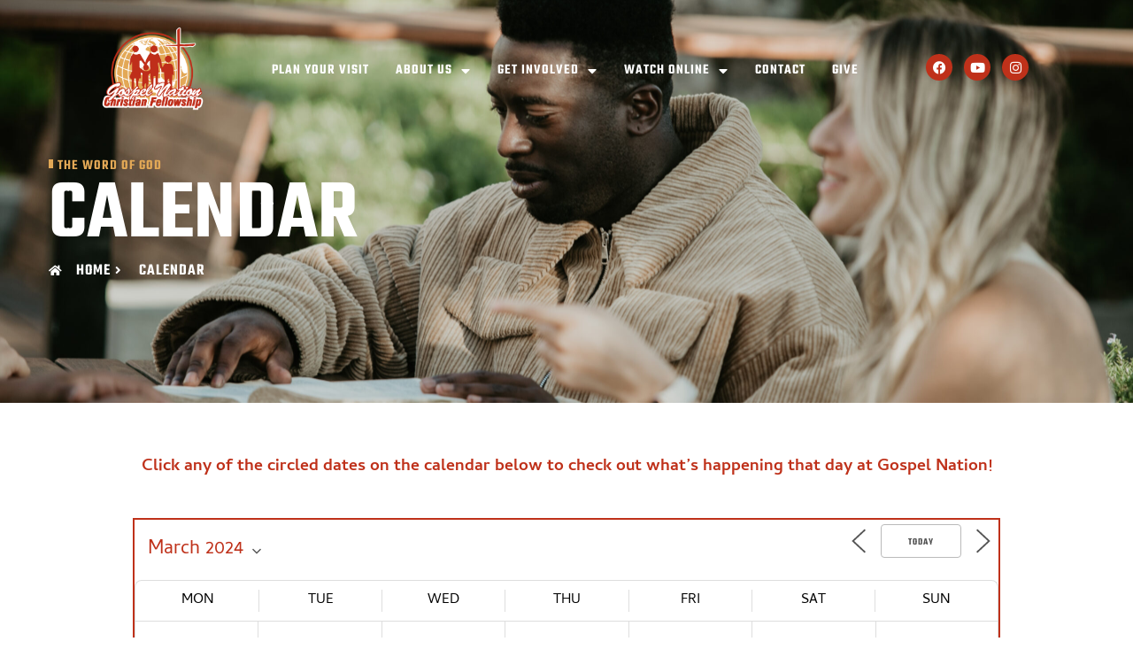

--- FILE ---
content_type: text/css
request_url: https://gospelnationchurch.org/wp-content/uploads/elementor/css/post-25.css?ver=1762534435
body_size: 870
content:
.elementor-kit-25{--e-global-color-primary:#E2A856;--e-global-color-secondary:#111111;--e-global-color-text:#BF311A;--e-global-color-accent:#EEEEEE;--e-global-color-fe950dc:#FFFFFF;--e-global-color-e795ec0:#11111180;--e-global-color-2b0cb46:#111111E6;--e-global-typography-primary-font-family:"Teko";--e-global-typography-primary-font-size:96px;--e-global-typography-primary-font-weight:600;--e-global-typography-primary-text-transform:uppercase;--e-global-typography-primary-line-height:0.9em;--e-global-typography-secondary-font-family:"Teko";--e-global-typography-secondary-font-size:64px;--e-global-typography-secondary-font-weight:600;--e-global-typography-secondary-text-transform:uppercase;--e-global-typography-secondary-line-height:0.9em;--e-global-typography-text-font-family:"Teko";--e-global-typography-text-font-size:44px;--e-global-typography-text-font-weight:600;--e-global-typography-text-text-transform:uppercase;--e-global-typography-accent-font-family:"Teko";--e-global-typography-accent-font-size:36px;--e-global-typography-accent-font-weight:600;--e-global-typography-accent-text-transform:uppercase;--e-global-typography-accent-line-height:0.9em;--e-global-typography-2bc9298-font-family:"Teko";--e-global-typography-2bc9298-font-size:26px;--e-global-typography-2bc9298-font-weight:600;--e-global-typography-2bc9298-text-transform:uppercase;--e-global-typography-f1aca2d-font-family:"Teko";--e-global-typography-f1aca2d-font-size:21px;--e-global-typography-f1aca2d-font-weight:600;--e-global-typography-f1aca2d-text-transform:uppercase;--e-global-typography-09241c1-font-family:"Cambay";--e-global-typography-09241c1-font-size:13px;--e-global-typography-09241c1-font-weight:400;--e-global-typography-09241c1-line-height:1.5em;--e-global-typography-a6bad95-font-family:"Cambay";--e-global-typography-a6bad95-font-size:16px;--e-global-typography-a6bad95-font-weight:400;--e-global-typography-a6bad95-line-height:1.6em;--e-global-typography-6df4a5b-font-family:"Cambay";--e-global-typography-6df4a5b-font-size:18px;--e-global-typography-6df4a5b-font-weight:400;--e-global-typography-6df4a5b-line-height:1.6em;--e-global-typography-fb47c1e-font-family:"Teko";--e-global-typography-fb47c1e-font-size:13px;--e-global-typography-fb47c1e-font-weight:600;--e-global-typography-fb47c1e-text-transform:uppercase;--e-global-typography-fb47c1e-line-height:1em;--e-global-typography-fb47c1e-letter-spacing:0.1em;--e-global-typography-ba7ae74-font-family:"Teko";--e-global-typography-ba7ae74-font-size:16px;--e-global-typography-ba7ae74-font-weight:600;--e-global-typography-ba7ae74-text-transform:uppercase;--e-global-typography-ba7ae74-line-height:1em;--e-global-typography-ba7ae74-letter-spacing:1px;--e-global-typography-4632c20-font-family:"Teko";--e-global-typography-4632c20-font-size:18px;--e-global-typography-4632c20-font-weight:600;--e-global-typography-4632c20-text-transform:uppercase;--e-global-typography-4632c20-line-height:1em;--e-global-typography-4632c20-letter-spacing:1px;--e-global-typography-fdf7d39-font-family:"Cambay";--e-global-typography-fdf7d39-font-size:16px;--e-global-typography-fdf7d39-font-weight:400;--e-global-typography-fdf7d39-text-transform:capitalize;color:var( --e-global-color-text );font-family:var( --e-global-typography-a6bad95-font-family ), Sans-serif;font-size:var( --e-global-typography-a6bad95-font-size );font-weight:var( --e-global-typography-a6bad95-font-weight );line-height:var( --e-global-typography-a6bad95-line-height );}.elementor-kit-25 button,.elementor-kit-25 input[type="button"],.elementor-kit-25 input[type="submit"],.elementor-kit-25 .elementor-button{background-color:var( --e-global-color-secondary );font-family:var( --e-global-typography-ba7ae74-font-family ), Sans-serif;font-size:var( --e-global-typography-ba7ae74-font-size );font-weight:var( --e-global-typography-ba7ae74-font-weight );text-transform:var( --e-global-typography-ba7ae74-text-transform );line-height:var( --e-global-typography-ba7ae74-line-height );letter-spacing:var( --e-global-typography-ba7ae74-letter-spacing );color:var( --e-global-color-fe950dc );border-style:none;border-radius:0px 0px 0px 0px;padding:14px 32px 12px 32px;}.elementor-kit-25 button:hover,.elementor-kit-25 button:focus,.elementor-kit-25 input[type="button"]:hover,.elementor-kit-25 input[type="button"]:focus,.elementor-kit-25 input[type="submit"]:hover,.elementor-kit-25 input[type="submit"]:focus,.elementor-kit-25 .elementor-button:hover,.elementor-kit-25 .elementor-button:focus{background-color:var( --e-global-color-secondary );color:var( --e-global-color-fe950dc );}.elementor-kit-25 e-page-transition{background-color:#FFBC7D;}.elementor-kit-25 a{color:var( --e-global-color-secondary );font-family:var( --e-global-typography-f1aca2d-font-family ), Sans-serif;font-size:var( --e-global-typography-f1aca2d-font-size );font-weight:var( --e-global-typography-f1aca2d-font-weight );text-transform:var( --e-global-typography-f1aca2d-text-transform );}.elementor-kit-25 h1{color:var( --e-global-color-secondary );font-family:var( --e-global-typography-primary-font-family ), Sans-serif;font-size:var( --e-global-typography-primary-font-size );font-weight:var( --e-global-typography-primary-font-weight );text-transform:var( --e-global-typography-primary-text-transform );line-height:var( --e-global-typography-primary-line-height );}.elementor-kit-25 h2{color:var( --e-global-color-secondary );font-family:var( --e-global-typography-secondary-font-family ), Sans-serif;font-size:var( --e-global-typography-secondary-font-size );font-weight:var( --e-global-typography-secondary-font-weight );text-transform:var( --e-global-typography-secondary-text-transform );line-height:var( --e-global-typography-secondary-line-height );}.elementor-kit-25 h3{color:var( --e-global-color-secondary );font-family:var( --e-global-typography-text-font-family ), Sans-serif;font-size:var( --e-global-typography-text-font-size );font-weight:var( --e-global-typography-text-font-weight );text-transform:var( --e-global-typography-text-text-transform );}.elementor-kit-25 h4{color:var( --e-global-color-secondary );font-family:var( --e-global-typography-accent-font-family ), Sans-serif;font-size:var( --e-global-typography-accent-font-size );font-weight:var( --e-global-typography-accent-font-weight );text-transform:var( --e-global-typography-accent-text-transform );line-height:var( --e-global-typography-accent-line-height );}.elementor-kit-25 h5{color:var( --e-global-color-secondary );font-family:var( --e-global-typography-2bc9298-font-family ), Sans-serif;font-size:var( --e-global-typography-2bc9298-font-size );font-weight:var( --e-global-typography-2bc9298-font-weight );text-transform:var( --e-global-typography-2bc9298-text-transform );}.elementor-kit-25 h6{color:var( --e-global-color-secondary );font-family:var( --e-global-typography-f1aca2d-font-family ), Sans-serif;font-size:var( --e-global-typography-f1aca2d-font-size );font-weight:var( --e-global-typography-f1aca2d-font-weight );text-transform:var( --e-global-typography-f1aca2d-text-transform );}.elementor-kit-25 label{color:var( --e-global-color-secondary );font-family:var( --e-global-typography-ba7ae74-font-family ), Sans-serif;font-size:var( --e-global-typography-ba7ae74-font-size );font-weight:var( --e-global-typography-ba7ae74-font-weight );text-transform:var( --e-global-typography-ba7ae74-text-transform );line-height:var( --e-global-typography-ba7ae74-line-height );letter-spacing:var( --e-global-typography-ba7ae74-letter-spacing );}.elementor-kit-25 input:not([type="button"]):not([type="submit"]),.elementor-kit-25 textarea,.elementor-kit-25 .elementor-field-textual{font-family:var( --e-global-typography-a6bad95-font-family ), Sans-serif;font-size:var( --e-global-typography-a6bad95-font-size );font-weight:var( --e-global-typography-a6bad95-font-weight );line-height:var( --e-global-typography-a6bad95-line-height );color:var( --e-global-color-text );background-color:var( --e-global-color-fe950dc );border-style:solid;border-width:1px 1px 1px 1px;border-color:var( --e-global-color-secondary );border-radius:0px 0px 0px 0px;padding:12px 24px 8px 24px;}.elementor-kit-25 input:focus:not([type="button"]):not([type="submit"]),.elementor-kit-25 textarea:focus,.elementor-kit-25 .elementor-field-textual:focus{color:var( --e-global-color-secondary );background-color:var( --e-global-color-fe950dc );}.elementor-section.elementor-section-boxed > .elementor-container{max-width:1170px;}.e-con{--container-max-width:1170px;}.elementor-widget:not(:last-child){margin-block-end:30px;}.elementor-element{--widgets-spacing:30px 30px;--widgets-spacing-row:30px;--widgets-spacing-column:30px;}{}h1.entry-title{display:var(--page-title-display);}.site-header .site-branding{flex-direction:column;align-items:stretch;}.site-header{padding-inline-end:0px;padding-inline-start:0px;}.site-footer .site-branding{flex-direction:column;align-items:stretch;}@media(max-width:1024px){.elementor-kit-25{--e-global-typography-primary-font-size:72px;--e-global-typography-secondary-font-size:50px;--e-global-typography-text-font-size:34px;--e-global-typography-accent-font-size:24px;font-size:var( --e-global-typography-a6bad95-font-size );line-height:var( --e-global-typography-a6bad95-line-height );}.elementor-kit-25 a{font-size:var( --e-global-typography-f1aca2d-font-size );}.elementor-kit-25 h1{font-size:var( --e-global-typography-primary-font-size );line-height:var( --e-global-typography-primary-line-height );}.elementor-kit-25 h2{font-size:var( --e-global-typography-secondary-font-size );line-height:var( --e-global-typography-secondary-line-height );}.elementor-kit-25 h3{font-size:var( --e-global-typography-text-font-size );}.elementor-kit-25 h4{font-size:var( --e-global-typography-accent-font-size );line-height:var( --e-global-typography-accent-line-height );}.elementor-kit-25 h5{font-size:var( --e-global-typography-2bc9298-font-size );}.elementor-kit-25 h6{font-size:var( --e-global-typography-f1aca2d-font-size );}.elementor-kit-25 button,.elementor-kit-25 input[type="button"],.elementor-kit-25 input[type="submit"],.elementor-kit-25 .elementor-button{font-size:var( --e-global-typography-ba7ae74-font-size );line-height:var( --e-global-typography-ba7ae74-line-height );letter-spacing:var( --e-global-typography-ba7ae74-letter-spacing );padding:14px 24px 12px 24px;}.elementor-kit-25 label{font-size:var( --e-global-typography-ba7ae74-font-size );line-height:var( --e-global-typography-ba7ae74-line-height );letter-spacing:var( --e-global-typography-ba7ae74-letter-spacing );}.elementor-kit-25 input:not([type="button"]):not([type="submit"]),.elementor-kit-25 textarea,.elementor-kit-25 .elementor-field-textual{font-size:var( --e-global-typography-a6bad95-font-size );line-height:var( --e-global-typography-a6bad95-line-height );}.elementor-section.elementor-section-boxed > .elementor-container{max-width:1024px;}.e-con{--container-max-width:1024px;}}@media(max-width:767px){.elementor-kit-25{--e-global-typography-primary-font-size:50px;--e-global-typography-secondary-font-size:40px;--e-global-typography-text-font-size:34px;--e-global-typography-accent-font-size:28px;--e-global-typography-2bc9298-font-size:16px;--e-global-typography-2bc9298-line-height:1em;font-size:var( --e-global-typography-a6bad95-font-size );line-height:var( --e-global-typography-a6bad95-line-height );}.elementor-kit-25 a{font-size:var( --e-global-typography-f1aca2d-font-size );}.elementor-kit-25 h1{font-size:var( --e-global-typography-primary-font-size );line-height:var( --e-global-typography-primary-line-height );}.elementor-kit-25 h2{font-size:var( --e-global-typography-secondary-font-size );line-height:var( --e-global-typography-secondary-line-height );}.elementor-kit-25 h3{font-size:var( --e-global-typography-text-font-size );}.elementor-kit-25 h4{font-size:var( --e-global-typography-accent-font-size );line-height:var( --e-global-typography-accent-line-height );}.elementor-kit-25 h5{font-size:var( --e-global-typography-2bc9298-font-size );}.elementor-kit-25 h6{font-size:var( --e-global-typography-f1aca2d-font-size );}.elementor-kit-25 button,.elementor-kit-25 input[type="button"],.elementor-kit-25 input[type="submit"],.elementor-kit-25 .elementor-button{font-size:var( --e-global-typography-ba7ae74-font-size );line-height:var( --e-global-typography-ba7ae74-line-height );letter-spacing:var( --e-global-typography-ba7ae74-letter-spacing );padding:12px 14px 8px 14px;}.elementor-kit-25 label{font-size:var( --e-global-typography-ba7ae74-font-size );line-height:var( --e-global-typography-ba7ae74-line-height );letter-spacing:var( --e-global-typography-ba7ae74-letter-spacing );}.elementor-kit-25 input:not([type="button"]):not([type="submit"]),.elementor-kit-25 textarea,.elementor-kit-25 .elementor-field-textual{font-size:var( --e-global-typography-a6bad95-font-size );line-height:var( --e-global-typography-a6bad95-line-height );}.elementor-section.elementor-section-boxed > .elementor-container{max-width:767px;}.e-con{--container-max-width:767px;}}

--- FILE ---
content_type: text/css
request_url: https://gospelnationchurch.org/wp-content/uploads/elementor/css/post-1051.css?ver=1762536472
body_size: 681
content:
.elementor-1051 .elementor-element.elementor-element-35972fb2 > .elementor-container > .elementor-column > .elementor-widget-wrap{align-content:center;align-items:center;}.elementor-1051 .elementor-element.elementor-element-35972fb2:not(.elementor-motion-effects-element-type-background), .elementor-1051 .elementor-element.elementor-element-35972fb2 > .elementor-motion-effects-container > .elementor-motion-effects-layer{background-image:url("https://gospelnationchurch.org/wp-content/uploads/2023/06/A84I53482-scaled.jpg");background-position:center center;background-repeat:no-repeat;background-size:cover;}.elementor-1051 .elementor-element.elementor-element-35972fb2 > .elementor-background-overlay{background-color:var( --e-global-color-e795ec0 );background-image:url("https://gospelnationchurch.org/wp-content/uploads/2023/04/ornament-1.png");background-position:top right;background-repeat:no-repeat;opacity:1;transition:background 0.3s, border-radius 0.3s, opacity 0.3s;}.elementor-1051 .elementor-element.elementor-element-35972fb2 > .elementor-container{min-height:450px;}.elementor-1051 .elementor-element.elementor-element-35972fb2{overflow:hidden;transition:background 0.3s, border 0.3s, border-radius 0.3s, box-shadow 0.3s;margin-top:-180px;margin-bottom:0px;padding:30px 0px 0px 0px;}.elementor-1051 .elementor-element.elementor-element-2513c6c5 > .elementor-widget-wrap > .elementor-widget:not(.elementor-widget__width-auto):not(.elementor-widget__width-initial):not(:last-child):not(.elementor-absolute){margin-bottom:30px;}.elementor-1051 .elementor-element.elementor-element-50e15832{margin-top:50px;margin-bottom:20px;}.elementor-1051 .elementor-element.elementor-element-7db52a4a > .elementor-widget-wrap > .elementor-widget:not(.elementor-widget__width-auto):not(.elementor-widget__width-initial):not(:last-child):not(.elementor-absolute){margin-bottom:10px;}.elementor-1051 .elementor-element.elementor-element-39698708{--divider-border-style:solid;--divider-color:var( --e-global-color-primary );--divider-border-width:10px;width:auto;max-width:auto;}.elementor-1051 .elementor-element.elementor-element-39698708 > .elementor-widget-container{margin:0px 5px 0px 0px;}.elementor-1051 .elementor-element.elementor-element-39698708 .elementor-divider-separator{width:5px;margin:0 auto;margin-left:0;}.elementor-1051 .elementor-element.elementor-element-39698708 .elementor-divider{text-align:left;padding-block-start:4px;padding-block-end:4px;}.elementor-1051 .elementor-element.elementor-element-59a487e6{width:auto;max-width:auto;}.elementor-1051 .elementor-element.elementor-element-59a487e6 > .elementor-widget-container{padding:0px 0px 0px 0px;border-style:none;}.elementor-1051 .elementor-element.elementor-element-59a487e6 .elementor-heading-title{font-family:var( --e-global-typography-ba7ae74-font-family ), Sans-serif;font-size:var( --e-global-typography-ba7ae74-font-size );font-weight:var( --e-global-typography-ba7ae74-font-weight );text-transform:var( --e-global-typography-ba7ae74-text-transform );line-height:var( --e-global-typography-ba7ae74-line-height );letter-spacing:var( --e-global-typography-ba7ae74-letter-spacing );color:var( --e-global-color-primary );}.elementor-1051 .elementor-element.elementor-element-7326e51d .elementor-heading-title{font-family:"Teko", Sans-serif;font-size:96px;font-weight:600;text-transform:uppercase;line-height:0.9em;color:var( --e-global-color-fe950dc );}.elementor-1051 .elementor-element.elementor-element-5ecd7b8c .elementor-icon-list-items:not(.elementor-inline-items) .elementor-icon-list-item:not(:last-child){padding-block-end:calc(10px/2);}.elementor-1051 .elementor-element.elementor-element-5ecd7b8c .elementor-icon-list-items:not(.elementor-inline-items) .elementor-icon-list-item:not(:first-child){margin-block-start:calc(10px/2);}.elementor-1051 .elementor-element.elementor-element-5ecd7b8c .elementor-icon-list-items.elementor-inline-items .elementor-icon-list-item{margin-inline:calc(10px/2);}.elementor-1051 .elementor-element.elementor-element-5ecd7b8c .elementor-icon-list-items.elementor-inline-items{margin-inline:calc(-10px/2);}.elementor-1051 .elementor-element.elementor-element-5ecd7b8c .elementor-icon-list-items.elementor-inline-items .elementor-icon-list-item:after{inset-inline-end:calc(-10px/2);}.elementor-1051 .elementor-element.elementor-element-5ecd7b8c .elementor-icon-list-icon i{color:var( --e-global-color-fe950dc );transition:color 0.3s;}.elementor-1051 .elementor-element.elementor-element-5ecd7b8c .elementor-icon-list-icon svg{fill:var( --e-global-color-fe950dc );transition:fill 0.3s;}.elementor-1051 .elementor-element.elementor-element-5ecd7b8c{--e-icon-list-icon-size:13px;--e-icon-list-icon-align:center;--e-icon-list-icon-margin:0 calc(var(--e-icon-list-icon-size, 1em) * 0.125);--icon-vertical-offset:0px;}.elementor-1051 .elementor-element.elementor-element-5ecd7b8c .elementor-icon-list-icon{padding-inline-end:10px;}.elementor-1051 .elementor-element.elementor-element-5ecd7b8c .elementor-icon-list-item > .elementor-icon-list-text, .elementor-1051 .elementor-element.elementor-element-5ecd7b8c .elementor-icon-list-item > a{font-family:var( --e-global-typography-4632c20-font-family ), Sans-serif;font-size:var( --e-global-typography-4632c20-font-size );font-weight:var( --e-global-typography-4632c20-font-weight );text-transform:var( --e-global-typography-4632c20-text-transform );line-height:var( --e-global-typography-4632c20-line-height );letter-spacing:var( --e-global-typography-4632c20-letter-spacing );}.elementor-1051 .elementor-element.elementor-element-5ecd7b8c .elementor-icon-list-text{color:var( --e-global-color-fe950dc );transition:color 0.3s;}.elementor-1051 .elementor-element.elementor-element-16b944d3 > .elementor-container{max-width:1000px;}.elementor-1051 .elementor-element.elementor-element-16b944d3{margin-top:50px;margin-bottom:50px;}.elementor-1051 .elementor-element.elementor-element-104bf42 > .elementor-widget-container{margin:0px 0px 0px 0px;padding:0px 0px 0px 0px;}.elementor-1051 .elementor-element.elementor-element-104bf42{text-align:center;font-size:19px;}.elementor-1051 .elementor-element.elementor-element-3179dfe9 > .elementor-widget-container{border-style:solid;border-width:2px 2px 2px 2px;border-color:var( --e-global-color-text );}@media(max-width:1024px) and (min-width:768px){.elementor-1051 .elementor-element.elementor-element-2513c6c5{width:100%;}}@media(max-width:1024px){.elementor-1051 .elementor-element.elementor-element-35972fb2 > .elementor-container{min-height:300px;}.elementor-1051 .elementor-element.elementor-element-35972fb2{padding:100px 30px 0px 30px;}.elementor-1051 .elementor-element.elementor-element-59a487e6 .elementor-heading-title{font-size:var( --e-global-typography-ba7ae74-font-size );line-height:var( --e-global-typography-ba7ae74-line-height );letter-spacing:var( --e-global-typography-ba7ae74-letter-spacing );}.elementor-1051 .elementor-element.elementor-element-7326e51d .elementor-heading-title{font-size:72px;}.elementor-1051 .elementor-element.elementor-element-5ecd7b8c .elementor-icon-list-item > .elementor-icon-list-text, .elementor-1051 .elementor-element.elementor-element-5ecd7b8c .elementor-icon-list-item > a{font-size:var( --e-global-typography-4632c20-font-size );line-height:var( --e-global-typography-4632c20-line-height );letter-spacing:var( --e-global-typography-4632c20-letter-spacing );}}@media(max-width:767px){.elementor-1051 .elementor-element.elementor-element-35972fb2 > .elementor-container{min-height:250px;}.elementor-1051 .elementor-element.elementor-element-35972fb2{padding:100px 15px 0px 15px;}.elementor-1051 .elementor-element.elementor-element-59a487e6 .elementor-heading-title{font-size:var( --e-global-typography-ba7ae74-font-size );line-height:var( --e-global-typography-ba7ae74-line-height );letter-spacing:var( --e-global-typography-ba7ae74-letter-spacing );}.elementor-1051 .elementor-element.elementor-element-7326e51d .elementor-heading-title{font-size:50px;}.elementor-1051 .elementor-element.elementor-element-5ecd7b8c .elementor-icon-list-item > .elementor-icon-list-text, .elementor-1051 .elementor-element.elementor-element-5ecd7b8c .elementor-icon-list-item > a{font-size:var( --e-global-typography-4632c20-font-size );line-height:var( --e-global-typography-4632c20-line-height );letter-spacing:var( --e-global-typography-4632c20-letter-spacing );}.elementor-1051 .elementor-element.elementor-element-104bf42 > .elementor-widget-container{margin:0px 0px -20px 0px;}}

--- FILE ---
content_type: text/css
request_url: https://gospelnationchurch.org/wp-content/uploads/elementor/css/post-35.css?ver=1762534530
body_size: 624
content:
.elementor-35 .elementor-element.elementor-element-4822e59c{padding:30px 30px 30px 30px;z-index:1;}.elementor-bc-flex-widget .elementor-35 .elementor-element.elementor-element-b6cf77c.elementor-column .elementor-widget-wrap{align-items:center;}.elementor-35 .elementor-element.elementor-element-b6cf77c.elementor-column.elementor-element[data-element_type="column"] > .elementor-widget-wrap.elementor-element-populated{align-content:center;align-items:center;}.elementor-35 .elementor-element.elementor-element-7f1811a{width:auto;max-width:auto;}.elementor-35 .elementor-element.elementor-element-7f1811a img{max-width:50%;}.elementor-bc-flex-widget .elementor-35 .elementor-element.elementor-element-7f228207.elementor-column .elementor-widget-wrap{align-items:center;}.elementor-35 .elementor-element.elementor-element-7f228207.elementor-column.elementor-element[data-element_type="column"] > .elementor-widget-wrap.elementor-element-populated{align-content:center;align-items:center;}.elementor-35 .elementor-element.elementor-element-7f228207.elementor-column > .elementor-widget-wrap{justify-content:center;}.elementor-35 .elementor-element.elementor-element-7f228207 > .elementor-element-populated{padding:0px 0px 0px 0px;}.elementor-35 .elementor-element.elementor-element-55aeb166 > .elementor-widget-container{margin:5px 0px 0px 0px;}.elementor-35 .elementor-element.elementor-element-55aeb166 .elementor-menu-toggle{margin:0 auto;background-color:var( --e-global-color-text );border-radius:0px;}.elementor-35 .elementor-element.elementor-element-55aeb166 .elementor-nav-menu .elementor-item{font-family:var( --e-global-typography-ba7ae74-font-family ), Sans-serif;font-size:var( --e-global-typography-ba7ae74-font-size );font-weight:var( --e-global-typography-ba7ae74-font-weight );text-transform:var( --e-global-typography-ba7ae74-text-transform );line-height:var( --e-global-typography-ba7ae74-line-height );letter-spacing:var( --e-global-typography-ba7ae74-letter-spacing );}.elementor-35 .elementor-element.elementor-element-55aeb166 .elementor-nav-menu--main .elementor-item{color:var( --e-global-color-fe950dc );fill:var( --e-global-color-fe950dc );padding-left:0px;padding-right:0px;padding-top:0px;padding-bottom:0px;}.elementor-35 .elementor-element.elementor-element-55aeb166 .elementor-nav-menu--main .elementor-item:hover,
					.elementor-35 .elementor-element.elementor-element-55aeb166 .elementor-nav-menu--main .elementor-item.elementor-item-active,
					.elementor-35 .elementor-element.elementor-element-55aeb166 .elementor-nav-menu--main .elementor-item.highlighted,
					.elementor-35 .elementor-element.elementor-element-55aeb166 .elementor-nav-menu--main .elementor-item:focus{color:var( --e-global-color-primary );fill:var( --e-global-color-primary );}.elementor-35 .elementor-element.elementor-element-55aeb166 .elementor-nav-menu--main .elementor-item.elementor-item-active{color:var( --e-global-color-primary );}.elementor-35 .elementor-element.elementor-element-55aeb166{--e-nav-menu-horizontal-menu-item-margin:calc( 30px / 2 );}.elementor-35 .elementor-element.elementor-element-55aeb166 .elementor-nav-menu--main:not(.elementor-nav-menu--layout-horizontal) .elementor-nav-menu > li:not(:last-child){margin-bottom:30px;}.elementor-35 .elementor-element.elementor-element-55aeb166 .elementor-nav-menu--dropdown a, .elementor-35 .elementor-element.elementor-element-55aeb166 .elementor-menu-toggle{color:var( --e-global-color-fe950dc );fill:var( --e-global-color-fe950dc );}.elementor-35 .elementor-element.elementor-element-55aeb166 .elementor-nav-menu--dropdown{background-color:var( --e-global-color-text );}.elementor-35 .elementor-element.elementor-element-55aeb166 .elementor-nav-menu--dropdown a:hover,
					.elementor-35 .elementor-element.elementor-element-55aeb166 .elementor-nav-menu--dropdown a:focus,
					.elementor-35 .elementor-element.elementor-element-55aeb166 .elementor-nav-menu--dropdown a.elementor-item-active,
					.elementor-35 .elementor-element.elementor-element-55aeb166 .elementor-nav-menu--dropdown a.highlighted,
					.elementor-35 .elementor-element.elementor-element-55aeb166 .elementor-menu-toggle:hover,
					.elementor-35 .elementor-element.elementor-element-55aeb166 .elementor-menu-toggle:focus{color:var( --e-global-color-fe950dc );}.elementor-35 .elementor-element.elementor-element-55aeb166 .elementor-nav-menu--dropdown a:hover,
					.elementor-35 .elementor-element.elementor-element-55aeb166 .elementor-nav-menu--dropdown a:focus,
					.elementor-35 .elementor-element.elementor-element-55aeb166 .elementor-nav-menu--dropdown a.elementor-item-active,
					.elementor-35 .elementor-element.elementor-element-55aeb166 .elementor-nav-menu--dropdown a.highlighted{background-color:var( --e-global-color-primary );}.elementor-35 .elementor-element.elementor-element-55aeb166 .elementor-nav-menu--dropdown a.elementor-item-active{color:var( --e-global-color-fe950dc );background-color:var( --e-global-color-secondary );}.elementor-35 .elementor-element.elementor-element-55aeb166 .elementor-nav-menu--dropdown .elementor-item, .elementor-35 .elementor-element.elementor-element-55aeb166 .elementor-nav-menu--dropdown  .elementor-sub-item{font-family:var( --e-global-typography-ba7ae74-font-family ), Sans-serif;font-size:var( --e-global-typography-ba7ae74-font-size );font-weight:var( --e-global-typography-ba7ae74-font-weight );text-transform:var( --e-global-typography-ba7ae74-text-transform );letter-spacing:var( --e-global-typography-ba7ae74-letter-spacing );}.elementor-35 .elementor-element.elementor-element-55aeb166 .elementor-nav-menu--dropdown a{padding-left:10px;padding-right:10px;padding-top:10px;padding-bottom:10px;}.elementor-35 .elementor-element.elementor-element-55aeb166 .elementor-nav-menu--main > .elementor-nav-menu > li > .elementor-nav-menu--dropdown, .elementor-35 .elementor-element.elementor-element-55aeb166 .elementor-nav-menu__container.elementor-nav-menu--dropdown{margin-top:20px !important;}.elementor-35 .elementor-element.elementor-element-55aeb166 div.elementor-menu-toggle{color:var( --e-global-color-fe950dc );}.elementor-35 .elementor-element.elementor-element-55aeb166 div.elementor-menu-toggle svg{fill:var( --e-global-color-fe950dc );}.elementor-35 .elementor-element.elementor-element-55aeb166 div.elementor-menu-toggle:hover, .elementor-35 .elementor-element.elementor-element-55aeb166 div.elementor-menu-toggle:focus{color:var( --e-global-color-fe950dc );}.elementor-35 .elementor-element.elementor-element-55aeb166 div.elementor-menu-toggle:hover svg, .elementor-35 .elementor-element.elementor-element-55aeb166 div.elementor-menu-toggle:focus svg{fill:var( --e-global-color-fe950dc );}.elementor-35 .elementor-element.elementor-element-55aeb166 .elementor-menu-toggle:hover, .elementor-35 .elementor-element.elementor-element-55aeb166 .elementor-menu-toggle:focus{background-color:var( --e-global-color-primary );}.elementor-bc-flex-widget .elementor-35 .elementor-element.elementor-element-571ee526.elementor-column .elementor-widget-wrap{align-items:center;}.elementor-35 .elementor-element.elementor-element-571ee526.elementor-column.elementor-element[data-element_type="column"] > .elementor-widget-wrap.elementor-element-populated{align-content:center;align-items:center;}.elementor-35 .elementor-element.elementor-element-bee10e9{--grid-template-columns:repeat(0, auto);--icon-size:15px;--grid-column-gap:9px;--grid-row-gap:0px;}.elementor-35 .elementor-element.elementor-element-bee10e9 .elementor-widget-container{text-align:center;}.elementor-35 .elementor-element.elementor-element-bee10e9 .elementor-social-icon{background-color:#BF311A;}.elementor-35 .elementor-element.elementor-element-bee10e9 .elementor-social-icon i{color:var( --e-global-color-fe950dc );}.elementor-35 .elementor-element.elementor-element-bee10e9 .elementor-social-icon svg{fill:var( --e-global-color-fe950dc );}.elementor-35 .elementor-element.elementor-element-bee10e9 .elementor-social-icon:hover{background-color:var( --e-global-color-primary );}.elementor-35 .elementor-element.elementor-element-bee10e9 .elementor-social-icon:hover i{color:var( --e-global-color-fe950dc );}.elementor-35 .elementor-element.elementor-element-bee10e9 .elementor-social-icon:hover svg{fill:var( --e-global-color-fe950dc );}.elementor-theme-builder-content-area{height:400px;}.elementor-location-header:before, .elementor-location-footer:before{content:"";display:table;clear:both;}@media(max-width:1024px){.elementor-35 .elementor-element.elementor-element-4822e59c{padding:20px 30px 20px 30px;}.elementor-35 .elementor-element.elementor-element-7f1811a img{max-width:40%;}.elementor-35 .elementor-element.elementor-element-55aeb166 > .elementor-widget-container{margin:0px 0px 0px 0px;}.elementor-35 .elementor-element.elementor-element-55aeb166 .elementor-nav-menu .elementor-item{font-size:var( --e-global-typography-ba7ae74-font-size );line-height:var( --e-global-typography-ba7ae74-line-height );letter-spacing:var( --e-global-typography-ba7ae74-letter-spacing );}.elementor-35 .elementor-element.elementor-element-55aeb166 .elementor-nav-menu--dropdown .elementor-item, .elementor-35 .elementor-element.elementor-element-55aeb166 .elementor-nav-menu--dropdown  .elementor-sub-item{font-size:var( --e-global-typography-ba7ae74-font-size );letter-spacing:var( --e-global-typography-ba7ae74-letter-spacing );}.elementor-35 .elementor-element.elementor-element-571ee526 > .elementor-element-populated{margin:0px 0px 0px 0px;--e-column-margin-right:0px;--e-column-margin-left:0px;padding:0px 0px 0px 0px;}}@media(max-width:767px){.elementor-35 .elementor-element.elementor-element-4822e59c{padding:15px 15px 15px 15px;}.elementor-35 .elementor-element.elementor-element-b6cf77c{width:40%;}.elementor-35 .elementor-element.elementor-element-7f1811a img{width:120px;}.elementor-35 .elementor-element.elementor-element-7f228207{width:20%;}.elementor-35 .elementor-element.elementor-element-55aeb166 .elementor-nav-menu .elementor-item{font-size:var( --e-global-typography-ba7ae74-font-size );line-height:var( --e-global-typography-ba7ae74-line-height );letter-spacing:var( --e-global-typography-ba7ae74-letter-spacing );}.elementor-35 .elementor-element.elementor-element-55aeb166 .elementor-nav-menu--dropdown .elementor-item, .elementor-35 .elementor-element.elementor-element-55aeb166 .elementor-nav-menu--dropdown  .elementor-sub-item{font-size:var( --e-global-typography-ba7ae74-font-size );letter-spacing:var( --e-global-typography-ba7ae74-letter-spacing );}.elementor-35 .elementor-element.elementor-element-571ee526{width:40%;}}@media(min-width:768px){.elementor-35 .elementor-element.elementor-element-b6cf77c{width:20%;}.elementor-35 .elementor-element.elementor-element-7f228207{width:59.666%;}.elementor-35 .elementor-element.elementor-element-571ee526{width:20%;}}@media(max-width:1024px) and (min-width:768px){.elementor-35 .elementor-element.elementor-element-b6cf77c{width:25%;}.elementor-35 .elementor-element.elementor-element-7f228207{width:50%;}.elementor-35 .elementor-element.elementor-element-571ee526{width:25%;}}

--- FILE ---
content_type: text/css
request_url: https://gospelnationchurch.org/wp-content/uploads/elementor/css/post-200.css?ver=1762534436
body_size: 879
content:
.elementor-200 .elementor-element.elementor-element-2e73338a:not(.elementor-motion-effects-element-type-background), .elementor-200 .elementor-element.elementor-element-2e73338a > .elementor-motion-effects-container > .elementor-motion-effects-layer{background-color:var( --e-global-color-secondary );}.elementor-200 .elementor-element.elementor-element-2e73338a > .elementor-background-overlay{background-color:var( --e-global-color-2b0cb46 );background-image:url("https://gospelnationchurch.org/wp-content/uploads/2023/04/bg-footer.png");background-position:center center;background-repeat:no-repeat;background-size:cover;opacity:1;transition:background 0.3s, border-radius 0.3s, opacity 0.3s;}.elementor-200 .elementor-element.elementor-element-2e73338a{transition:background 0.3s, border 0.3s, border-radius 0.3s, box-shadow 0.3s;padding:0px 0px 0px 0px;}.elementor-200 .elementor-element.elementor-element-791ffcd8 > .elementor-container{max-width:1200px;}.elementor-200 .elementor-element.elementor-element-791ffcd8{margin-top:80px;margin-bottom:80px;}.elementor-200 .elementor-element.elementor-element-763e2a67{text-align:center;}.elementor-200 .elementor-element.elementor-element-763e2a67 img{max-width:50%;}.elementor-200 .elementor-element.elementor-element-1de33485 > .elementor-widget-container{margin:0px 0px -20px 0px;}.elementor-200 .elementor-element.elementor-element-1de33485{text-align:center;font-family:var( --e-global-typography-a6bad95-font-family ), Sans-serif;font-size:var( --e-global-typography-a6bad95-font-size );font-weight:var( --e-global-typography-a6bad95-font-weight );line-height:var( --e-global-typography-a6bad95-line-height );color:var( --e-global-color-fe950dc );}.elementor-200 .elementor-element.elementor-element-2bfcc1d{--grid-template-columns:repeat(0, auto);--icon-size:15px;--grid-column-gap:9px;--grid-row-gap:0px;}.elementor-200 .elementor-element.elementor-element-2bfcc1d .elementor-widget-container{text-align:center;}.elementor-200 .elementor-element.elementor-element-2bfcc1d .elementor-social-icon{background-color:var( --e-global-color-text );}.elementor-200 .elementor-element.elementor-element-2bfcc1d .elementor-social-icon i{color:var( --e-global-color-fe950dc );}.elementor-200 .elementor-element.elementor-element-2bfcc1d .elementor-social-icon svg{fill:var( --e-global-color-fe950dc );}.elementor-200 .elementor-element.elementor-element-2bfcc1d .elementor-social-icon:hover{background-color:var( --e-global-color-primary );}.elementor-200 .elementor-element.elementor-element-2bfcc1d .elementor-social-icon:hover i{color:var( --e-global-color-fe950dc );}.elementor-200 .elementor-element.elementor-element-2bfcc1d .elementor-social-icon:hover svg{fill:var( --e-global-color-fe950dc );}.elementor-200 .elementor-element.elementor-element-1e3e2f3c > .elementor-widget-wrap > .elementor-widget:not(.elementor-widget__width-auto):not(.elementor-widget__width-initial):not(:last-child):not(.elementor-absolute){margin-bottom:10px;}.elementor-200 .elementor-element.elementor-element-680b0c37 .elementor-heading-title{font-family:var( --e-global-typography-ba7ae74-font-family ), Sans-serif;font-size:var( --e-global-typography-ba7ae74-font-size );font-weight:var( --e-global-typography-ba7ae74-font-weight );text-transform:var( --e-global-typography-ba7ae74-text-transform );line-height:var( --e-global-typography-ba7ae74-line-height );letter-spacing:var( --e-global-typography-ba7ae74-letter-spacing );color:var( --e-global-color-fe950dc );}.elementor-200 .elementor-element.elementor-element-62b71543 .elementor-nav-menu .elementor-item{font-family:var( --e-global-typography-fdf7d39-font-family ), Sans-serif;font-size:var( --e-global-typography-fdf7d39-font-size );font-weight:var( --e-global-typography-fdf7d39-font-weight );text-transform:var( --e-global-typography-fdf7d39-text-transform );}.elementor-200 .elementor-element.elementor-element-62b71543 .elementor-nav-menu--main .elementor-item{color:var( --e-global-color-fe950dc );fill:var( --e-global-color-fe950dc );padding-left:0px;padding-right:0px;padding-top:5px;padding-bottom:5px;}.elementor-200 .elementor-element.elementor-element-76e517c7 > .elementor-widget-wrap > .elementor-widget:not(.elementor-widget__width-auto):not(.elementor-widget__width-initial):not(:last-child):not(.elementor-absolute){margin-bottom:10px;}.elementor-200 .elementor-element.elementor-element-5b703521 .elementor-heading-title{font-family:var( --e-global-typography-ba7ae74-font-family ), Sans-serif;font-size:var( --e-global-typography-ba7ae74-font-size );font-weight:var( --e-global-typography-ba7ae74-font-weight );text-transform:var( --e-global-typography-ba7ae74-text-transform );line-height:var( --e-global-typography-ba7ae74-line-height );letter-spacing:var( --e-global-typography-ba7ae74-letter-spacing );color:var( --e-global-color-fe950dc );}.elementor-200 .elementor-element.elementor-element-666f773 > .elementor-widget-container{margin:5px 0px -10px 0px;}.elementor-200 .elementor-element.elementor-element-666f773{font-family:var( --e-global-typography-a6bad95-font-family ), Sans-serif;font-size:var( --e-global-typography-a6bad95-font-size );font-weight:var( --e-global-typography-a6bad95-font-weight );line-height:var( --e-global-typography-a6bad95-line-height );color:var( --e-global-color-fe950dc );}.elementor-200 .elementor-element.elementor-element-4b2dfbca > .elementor-widget-container{margin:0px 0px -10px 0px;}.elementor-200 .elementor-element.elementor-element-4b2dfbca{font-family:var( --e-global-typography-a6bad95-font-family ), Sans-serif;font-size:var( --e-global-typography-a6bad95-font-size );font-weight:var( --e-global-typography-a6bad95-font-weight );line-height:var( --e-global-typography-a6bad95-line-height );color:var( --e-global-color-fe950dc );}.elementor-200 .elementor-element.elementor-element-29d1c6c2 > .elementor-widget-container{margin:0px 0px -20px 0px;}.elementor-200 .elementor-element.elementor-element-29d1c6c2{font-family:var( --e-global-typography-a6bad95-font-family ), Sans-serif;font-size:var( --e-global-typography-a6bad95-font-size );font-weight:var( --e-global-typography-a6bad95-font-weight );line-height:var( --e-global-typography-a6bad95-line-height );color:var( --e-global-color-fe950dc );}.elementor-200 .elementor-element.elementor-element-2574879b > .elementor-widget-wrap > .elementor-widget:not(.elementor-widget__width-auto):not(.elementor-widget__width-initial):not(:last-child):not(.elementor-absolute){margin-bottom:10px;}.elementor-200 .elementor-element.elementor-element-5d41b91 .elementor-icon-list-icon i{transition:color 0.3s;}.elementor-200 .elementor-element.elementor-element-5d41b91 .elementor-icon-list-icon svg{transition:fill 0.3s;}.elementor-200 .elementor-element.elementor-element-5d41b91{--e-icon-list-icon-size:14px;--icon-vertical-offset:0px;}.elementor-200 .elementor-element.elementor-element-5d41b91 .elementor-icon-list-text{color:var( --e-global-color-fe950dc );transition:color 0.3s;}.elementor-theme-builder-content-area{height:400px;}.elementor-location-header:before, .elementor-location-footer:before{content:"";display:table;clear:both;}@media(max-width:1024px){.elementor-200 .elementor-element.elementor-element-791ffcd8{margin-top:30px;margin-bottom:30px;padding:0px 20px 0px 20px;}.elementor-200 .elementor-element.elementor-element-763e2a67 img{max-width:20%;}.elementor-200 .elementor-element.elementor-element-1de33485 > .elementor-widget-container{padding:0px 100px 0px 100px;}.elementor-200 .elementor-element.elementor-element-1de33485{font-size:var( --e-global-typography-a6bad95-font-size );line-height:var( --e-global-typography-a6bad95-line-height );}.elementor-200 .elementor-element.elementor-element-680b0c37 .elementor-heading-title{font-size:var( --e-global-typography-ba7ae74-font-size );line-height:var( --e-global-typography-ba7ae74-line-height );letter-spacing:var( --e-global-typography-ba7ae74-letter-spacing );}.elementor-200 .elementor-element.elementor-element-62b71543 .elementor-nav-menu .elementor-item{font-size:var( --e-global-typography-fdf7d39-font-size );}.elementor-200 .elementor-element.elementor-element-5b703521 .elementor-heading-title{font-size:var( --e-global-typography-ba7ae74-font-size );line-height:var( --e-global-typography-ba7ae74-line-height );letter-spacing:var( --e-global-typography-ba7ae74-letter-spacing );}.elementor-200 .elementor-element.elementor-element-666f773{font-size:var( --e-global-typography-a6bad95-font-size );line-height:var( --e-global-typography-a6bad95-line-height );}.elementor-200 .elementor-element.elementor-element-4b2dfbca{font-size:var( --e-global-typography-a6bad95-font-size );line-height:var( --e-global-typography-a6bad95-line-height );}.elementor-200 .elementor-element.elementor-element-29d1c6c2{font-size:var( --e-global-typography-a6bad95-font-size );line-height:var( --e-global-typography-a6bad95-line-height );}.elementor-200 .elementor-element.elementor-element-2574879b > .elementor-element-populated{padding:0px 0px 0px 0px;}}@media(max-width:767px){.elementor-200 .elementor-element.elementor-element-791ffcd8{margin-top:0px;margin-bottom:30px;padding:0px 5px 0px 5px;}.elementor-200 .elementor-element.elementor-element-763e2a67 img{max-width:30%;}.elementor-200 .elementor-element.elementor-element-1de33485 > .elementor-widget-container{padding:0px 0px 0px 0px;}.elementor-200 .elementor-element.elementor-element-1de33485{font-size:var( --e-global-typography-a6bad95-font-size );line-height:var( --e-global-typography-a6bad95-line-height );}.elementor-200 .elementor-element.elementor-element-1e3e2f3c{width:40%;}.elementor-200 .elementor-element.elementor-element-680b0c37 .elementor-heading-title{font-size:var( --e-global-typography-ba7ae74-font-size );line-height:var( --e-global-typography-ba7ae74-line-height );letter-spacing:var( --e-global-typography-ba7ae74-letter-spacing );}.elementor-200 .elementor-element.elementor-element-62b71543 .elementor-nav-menu .elementor-item{font-size:var( --e-global-typography-fdf7d39-font-size );}.elementor-200 .elementor-element.elementor-element-76e517c7{width:60%;}.elementor-200 .elementor-element.elementor-element-5b703521 .elementor-heading-title{font-size:var( --e-global-typography-ba7ae74-font-size );line-height:var( --e-global-typography-ba7ae74-line-height );letter-spacing:var( --e-global-typography-ba7ae74-letter-spacing );}.elementor-200 .elementor-element.elementor-element-666f773{font-size:var( --e-global-typography-a6bad95-font-size );line-height:var( --e-global-typography-a6bad95-line-height );}.elementor-200 .elementor-element.elementor-element-4b2dfbca{font-size:var( --e-global-typography-a6bad95-font-size );line-height:var( --e-global-typography-a6bad95-line-height );}.elementor-200 .elementor-element.elementor-element-29d1c6c2{font-size:var( --e-global-typography-a6bad95-font-size );line-height:var( --e-global-typography-a6bad95-line-height );}}@media(min-width:768px){.elementor-200 .elementor-element.elementor-element-46b92a64{width:35%;}.elementor-200 .elementor-element.elementor-element-1e3e2f3c{width:15%;}.elementor-200 .elementor-element.elementor-element-76e517c7{width:20%;}.elementor-200 .elementor-element.elementor-element-2574879b{width:30%;}}@media(max-width:1024px) and (min-width:768px){.elementor-200 .elementor-element.elementor-element-46b92a64{width:100%;}.elementor-200 .elementor-element.elementor-element-1e3e2f3c{width:33%;}.elementor-200 .elementor-element.elementor-element-76e517c7{width:33%;}.elementor-200 .elementor-element.elementor-element-2574879b{width:33%;}}